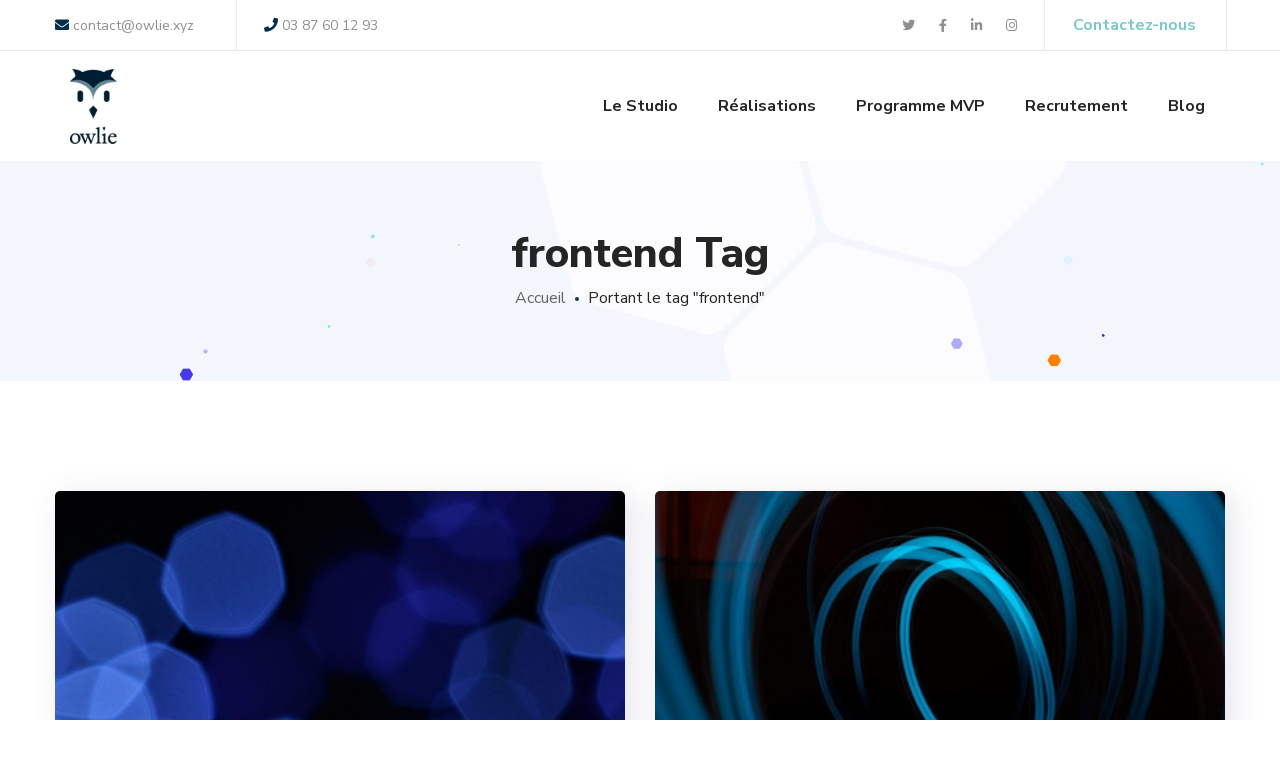

--- FILE ---
content_type: text/html; charset=UTF-8
request_url: https://owlie.xyz/tag/frontend
body_size: 15576
content:
<!DOCTYPE html>
<html lang="fr-FR">
<head>
    <meta http-equiv="Content-Type" content="text/html; charset=UTF-8">
    <meta name="viewport" content="width=device-width, initial-scale=1, maximum-scale=1">
    <meta http-equiv="X-UA-Compatible" content="IE=Edge">
    <link rel="pingback" href="https://owlie.xyz/xmlrpc.php">
                            <script>
                            /* You can add more configuration options to webfontloader by previously defining the WebFontConfig with your options */
                            if ( typeof WebFontConfig === "undefined" ) {
                                WebFontConfig = new Object();
                            }
                            /* WGL CUSTOM TYPOGRAPHY FIX */
                            WebFontConfig['google'] = {families: ['Nunito+Sans:400,800,700,600,']};
                            /* \ WGL CUSTOM TYPOGRAPHY FIX */

                            (function() {
                                var wf = document.createElement( 'script' );
                                wf.src = 'https://ajax.googleapis.com/ajax/libs/webfont/1.5.3/webfont.js';
                                wf.type = 'text/javascript';
                                wf.async = 'true';
                                var s = document.getElementsByTagName( 'script' )[0];
                                s.parentNode.insertBefore( wf, s );
                            })();
                        </script>
                        
	<!-- This site is optimized with the Yoast SEO plugin v17.4 - https://yoast.com/wordpress/plugins/seo/ -->
	<title>Archives des frontend - Owlie - Studio d’Innovation Digitale</title>
	<meta name="robots" content="index, follow, max-snippet:-1, max-image-preview:large, max-video-preview:-1" />
	<link rel="canonical" href="https://owlie.xyz/tag/frontend" />
	<meta property="og:locale" content="fr_FR" />
	<meta property="og:type" content="article" />
	<meta property="og:title" content="Archives des frontend - Owlie - Studio d’Innovation Digitale" />
	<meta property="og:url" content="https://owlie.xyz/tag/frontend" />
	<meta property="og:site_name" content="Owlie - Studio d’Innovation Digitale" />
	<meta property="og:image" content="https://owlie.xyz/wp-content/uploads/2019/03/logo-owlie-fb.jpg" />
	<meta property="og:image:width" content="1200" />
	<meta property="og:image:height" content="630" />
	<meta name="twitter:card" content="summary_large_image" />
	<meta name="twitter:site" content="@OwlieHQ" />
	<script type="application/ld+json" class="yoast-schema-graph">{"@context":"https://schema.org","@graph":[{"@type":"WebSite","@id":"https://owlie.xyz/#website","url":"https://owlie.xyz/","name":"Owlie - Studio d\u2019Innovation Digitale","description":"Smart Digital Factory, nous facilitons l\u2019innovation et le d\u00e9veloppement agile de solutions web &amp; mobile cr\u00e9atives, robustes et performantes.","potentialAction":[{"@type":"SearchAction","target":{"@type":"EntryPoint","urlTemplate":"https://owlie.xyz/?s={search_term_string}"},"query-input":"required name=search_term_string"}],"inLanguage":"fr-FR"},{"@type":"CollectionPage","@id":"https://owlie.xyz/tag/frontend#webpage","url":"https://owlie.xyz/tag/frontend","name":"Archives des frontend - Owlie - Studio d\u2019Innovation Digitale","isPartOf":{"@id":"https://owlie.xyz/#website"},"breadcrumb":{"@id":"https://owlie.xyz/tag/frontend#breadcrumb"},"inLanguage":"fr-FR","potentialAction":[{"@type":"ReadAction","target":["https://owlie.xyz/tag/frontend"]}]},{"@type":"BreadcrumbList","@id":"https://owlie.xyz/tag/frontend#breadcrumb","itemListElement":[{"@type":"ListItem","position":1,"name":"Accueil","item":"https://owlie.xyz/"},{"@type":"ListItem","position":2,"name":"frontend"}]}]}</script>
	<!-- / Yoast SEO plugin. -->


<link rel='dns-prefetch' href='//s.w.org' />
<link rel="alternate" type="application/rss+xml" title="Owlie - Studio d’Innovation Digitale &raquo; Flux" href="https://owlie.xyz/feed" />
<link rel="alternate" type="application/rss+xml" title="Owlie - Studio d’Innovation Digitale &raquo; Flux des commentaires" href="https://owlie.xyz/comments/feed" />
<link rel="alternate" type="application/rss+xml" title="Owlie - Studio d’Innovation Digitale &raquo; Flux de l’étiquette frontend" href="https://owlie.xyz/tag/frontend/feed" />
		<script type="text/javascript">
			window._wpemojiSettings = {"baseUrl":"https:\/\/s.w.org\/images\/core\/emoji\/13.0.1\/72x72\/","ext":".png","svgUrl":"https:\/\/s.w.org\/images\/core\/emoji\/13.0.1\/svg\/","svgExt":".svg","source":{"concatemoji":"https:\/\/owlie.xyz\/wp-includes\/js\/wp-emoji-release.min.js?ver=5.6.16"}};
			!function(e,a,t){var n,r,o,i=a.createElement("canvas"),p=i.getContext&&i.getContext("2d");function s(e,t){var a=String.fromCharCode;p.clearRect(0,0,i.width,i.height),p.fillText(a.apply(this,e),0,0);e=i.toDataURL();return p.clearRect(0,0,i.width,i.height),p.fillText(a.apply(this,t),0,0),e===i.toDataURL()}function c(e){var t=a.createElement("script");t.src=e,t.defer=t.type="text/javascript",a.getElementsByTagName("head")[0].appendChild(t)}for(o=Array("flag","emoji"),t.supports={everything:!0,everythingExceptFlag:!0},r=0;r<o.length;r++)t.supports[o[r]]=function(e){if(!p||!p.fillText)return!1;switch(p.textBaseline="top",p.font="600 32px Arial",e){case"flag":return s([127987,65039,8205,9895,65039],[127987,65039,8203,9895,65039])?!1:!s([55356,56826,55356,56819],[55356,56826,8203,55356,56819])&&!s([55356,57332,56128,56423,56128,56418,56128,56421,56128,56430,56128,56423,56128,56447],[55356,57332,8203,56128,56423,8203,56128,56418,8203,56128,56421,8203,56128,56430,8203,56128,56423,8203,56128,56447]);case"emoji":return!s([55357,56424,8205,55356,57212],[55357,56424,8203,55356,57212])}return!1}(o[r]),t.supports.everything=t.supports.everything&&t.supports[o[r]],"flag"!==o[r]&&(t.supports.everythingExceptFlag=t.supports.everythingExceptFlag&&t.supports[o[r]]);t.supports.everythingExceptFlag=t.supports.everythingExceptFlag&&!t.supports.flag,t.DOMReady=!1,t.readyCallback=function(){t.DOMReady=!0},t.supports.everything||(n=function(){t.readyCallback()},a.addEventListener?(a.addEventListener("DOMContentLoaded",n,!1),e.addEventListener("load",n,!1)):(e.attachEvent("onload",n),a.attachEvent("onreadystatechange",function(){"complete"===a.readyState&&t.readyCallback()})),(n=t.source||{}).concatemoji?c(n.concatemoji):n.wpemoji&&n.twemoji&&(c(n.twemoji),c(n.wpemoji)))}(window,document,window._wpemojiSettings);
		</script>
		<style type="text/css">
img.wp-smiley,
img.emoji {
	display: inline !important;
	border: none !important;
	box-shadow: none !important;
	height: 1em !important;
	width: 1em !important;
	margin: 0 .07em !important;
	vertical-align: -0.1em !important;
	background: none !important;
	padding: 0 !important;
}
</style>
	<link rel='stylesheet' id='wp-block-library-css'  href='https://owlie.xyz/wp-includes/css/dist/block-library/style.min.css?ver=5.6.16' type='text/css' media='all' />
<link rel='stylesheet' id='contact-form-7-css'  href='https://owlie.xyz/wp-content/plugins/contact-form-7/includes/css/styles.css?ver=5.4.2' type='text/css' media='all' />
<link rel='stylesheet' id='rs-plugin-settings-css'  href='https://owlie.xyz/wp-content/plugins/revslider/public/assets/css/settings.css?ver=5.4.8.2' type='text/css' media='all' />
<style id='rs-plugin-settings-inline-css' type='text/css'>
#rs-demo-id {}
</style>
<link rel='stylesheet' id='seofy-default-style-css'  href='https://owlie.xyz/wp-content/themes/seofynew/style.css?ver=5.6.16' type='text/css' media='all' />
<link rel='stylesheet' id='flaticon-css'  href='https://owlie.xyz/wp-content/themes/seofynew/fonts/flaticon/flaticon.css?ver=5.6.16' type='text/css' media='all' />
<link rel='stylesheet' id='vc_font_awesome_5_shims-css'  href='https://owlie.xyz/wp-content/plugins/js_composer/assets/lib/bower/font-awesome/css/v4-shims.min.css?ver=6.10.0' type='text/css' media='all' />
<link rel='stylesheet' id='vc_font_awesome_5-css'  href='https://owlie.xyz/wp-content/plugins/js_composer/assets/lib/bower/font-awesome/css/all.min.css?ver=6.10.0' type='text/css' media='all' />
<link rel='stylesheet' id='seofy-main-css'  href='https://owlie.xyz/wp-content/themes/seofynew/css/main.css?ver=5.6.16' type='text/css' media='all' />
<style id='seofy-main-inline-css' type='text/css'>
body {font-size: 16px;line-height: 1.875;font-weight: 400;color: #6e6e6e;}body,.author-info_name,.seofy_module_message_box .message_content .message_title,.seofy_module_videobox .title,.vc_row .vc_toggle .vc_toggle_title h4,.single_team_page .team-info_wrapper .team-info_item span,.wpb-js-composer .vc_row .vc_tta.vc_general .vc_tta-panel-title > a span,.wpb-js-composer .wgl-container .vc_row .vc_pie_chart .wpb_pie_chart_heading,.seofy_module_time_line_vertical .time_line-title{font-family: Nunito Sans;}select,ul.wgl-pagination li span,.blog-post.format-quote .blog-post_quote-author-pos,.seofy_module_testimonials .testimonials_quote,.recent-posts-widget .meta-wrapper a:hover,.tagcloud a,blockquote cite,#comments .comment-reply-link:hover,body input::placeholder,body textarea::placeholder,.share_post-container:hover > a,.vc_row .vc_toggle .vc_toggle_icon{color: #6e6e6e;}.seofy_module_carousel .slick-prev:after,.seofy_module_carousel .slick-next:after{border-color: #6e6e6e;}.seofy_module_title .external_link .button-read-more {line-height: 1.875;}h1,h2,h3,h4,h5,h6,h1 span,h2 span,h3 span,h4 span,h5 span,h6 span,h1 a,h2 a,h3 a,h4 a,h5 a,h6 a,.page-header .page-header_title,.button-read-more,.blog-post_cats,.cats_post,.column1 .item_title a,.seofy_twitter .twitt_title,.tagcloud-wrapper .title_tags,.strip_template .strip-item a span,.single_team_page .team-single_speaches-info .speech-info_desc span,.shortcode_tab_item_title,.index_number,.primary-nav.footer-menu .menu-item a{font-family: Nunito Sans;font-weight: 800;}#main ol > li:before,blockquote,body .widget_rss ul li .rss-date,body .widget .widget-title,label,legend,.author-info_content .author-info_name,.blog-post.format-quote .blog-post_quote-author,.blog-post_link>.link_post,.blog-post_quote-text,.blog-post_views-wrap .counts,.blog-post_meta-date .date_post span,.countdown-section .countdown-amount,.custom-header-font,.comments-title .number-comments,.dropcap,.seofy_module_counter .counter_value_wrap,.seofy_module_counter .counter_value_hide,.seofy_module_double_headings,.seofy_module_infobox .infobox_icon_container .infobox_icon_number,.seofy_module_pricing_plan .pricing_price_wrap,.isotope-filter a .number_filter,.mashsb-count .counts,.mashsb-box .mashsb-buttons a .text,.prev-link,.next-link,.vc_row .vc_tta.vc_general.vc_tta-style-accordion_bordered .vc_tta-panel-title>a span,.wgl_timetabs .timetabs_headings .wgl_tab .tab_title,.widget.seofy_widget.seofy_banner-widget .banner-widget_text,.widget.seofy_widget.seofy_banner-widget .banner-widget_text_bg,.blog-post_meta-categories a,.blog-post_meta-categories span,.blog-post_meta-date .date_post,.seofy_module_counter .counter_title,.seofy_module_progress_bar .progress_label,.seofy_module_progress_bar .progress_value,.seofy_module_progress_bar .progress_units,.isotope-filter a,.heading_subtitle,.info_prev-link_wrapper a,.info_next-link_wrapper a,.widget.widget_wgl_posts .recent-posts-widget li > .recent-posts-content .post_title,.page-header_breadcrumbs .breadcrumbs,.single_meta .single_info-share_social-wpapper > span.share_title,.single_team_page .team-single_speaches-info .speech-info_day,.single_team_page .team-info_wrapper .team-info_item,.wgl_portfolio_item-meta .post_cats,.single_team_page .team-info_wrapper .team-info_item,.portfolio_info_item-info_desc h5,.single_info-share_social-wpapper > span{font-family: Nunito Sans;}.banner_404,.wgl_portfolio_single-item .tagcloud .tagcloud_desc,.wgl_timetabs .timetabs_data .timetabs_item .item_time,.wgl_timetabs .timetabs_data .timetabs_item .content-wrapper .item_title,.wpb-js-composer .wgl-container .vc_row .vc_pie_chart .vc_pie_chart_value{font-family: Nunito Sans;color: #252525;}#comments .comment-reply-link,ul.wgl-pagination li a,body .footer select option,body .widget .widget-title,blockquote,h1,h2,h3,h4,h5,h6,h1 span,h2 span,h3 span,h4 span,h5 span,h6 span,h1 a,h2 a,h3 a,h4 a,h5 a,h6 a,h3#reply-title a,ul.wgl-pagination li span.current,ul.wgl-pagination li a:hover,.seofy_module_carousel .slick-prev:after,.seofy_module_carousel .slick-next:after,.prev-link-info_wrapper,.next-link-info_wrapper,.author-info_wrapper .title_soc_share,.author-widget_title,.blog-post_quote-author,.header_search.search_standard .header_search-field .search-form:after,.calendar_wrap tbody,.comment_author_says,.comment_author_says a,.single_meta .blog-post_share-wrap > span.share_title,.seofy_module_counter .counter_title,.single_meta .single_info-share_social-wpapper > span.share_title,.seofy_module_double_headings .heading_title,.seofy_module_testimonials .testimonials_item .testimonials_content_wrap .testimonials_name,.seofy_module_progress_bar .progress_label,.seofy_module_progress_bar .progress_value,.seofy_module_progress_bar .progress_units,.seofy_module_pricing_plan .pricing_plan_wrap .pricing_content > ul > li > b,.seofy_module_pricing_plan .pricing_plan_wrap .pricing_price_wrap,.tagcloud-wrapper .title_tags,.item_title a,.single_info-share_social-wpapper > span,.wgl_module_title.item_title .carousel_arrows a span:after,.wgl_module_team.info_under_image .team-department,.widget_search .search-form:after,.widget.widget_archive ul li:before,.widget.widget_recent_entries ul li:before,.widget.widget_meta ul li:before,.widget.widget_categories ul li:before,.widget.widget_wgl_posts .recent-posts-widget .post_title a,.widget.widget_archive ul li,.widget.widget_pages ul li,.widget.widget_meta ul li,.widget.widget_recent_comments ul li,.widget.widget_recent_entries ul li,.widget.widget_nav_menu ul li,.widget.widget_categories ul li,.wpb-js-composer .vc_row .vc_general.vc_tta-tabs .vc_tta-tabs-list .vc_tta-tab > a,.wpb-js-composer .wgl-container .vc_chart.vc_round-chart[data-vc-legend="1"] .vc_chart-legend li,.wpb-js-composer .wgl-container .vc_row .vc_general.vc_tta.vc_tta-accordion .vc_tta-panels-container .vc_tta-panel .vc_tta-panel-heading .vc_tta-panel-title,.wpb-js-composer .wgl-container .vc_row .vc_general.vc_tta.vc_tta-accordion .vc_tta-panels-container .vc_tta-panel.vc_active .vc_tta-panel-heading .vc_tta-panel-title > a .vc_tta-controls-icon,.wpb-js-composer .wgl-container .vc_row .vc_toggle.vc_toggle_active .vc_toggle_title .vc_toggle_icon,.wgl_timetabs .timetabs_headings .wgl_tab.active .tab_title,.wgl_timetabs .timetabs_headings .wgl_tab:hover .tab_title,.isotope-filter.filter_def a .number_filter,.inside_image .wgl_portfolio_item-title .title,.isotope-filter a:not(.active):not(:hover),ul.wp-block-archives.wp-block-archives-list li,ul.wp-block-latest-posts li,ul.wp-block-categories.wp-block-categories-list li{color: #252525;}input::-webkit-input-placeholder,textarea::-webkit-input-placeholder,input:-moz-placeholder,textarea:-moz-placeholder,input::-moz-placeholder,textarea::-moz-placeholder,input:-ms-input-placeholder,textarea:-ms-input-placeholder{color: #252525;}.seofy_module_title .carousel_arrows a span {background: #252525;}.seofy_module_infobox.infobox_alignment_left.title_divider .infobox_title:before,.seofy_module_infobox.infobox_alignment_right.title_divider .infobox_title:before{background-color: #252525;} .blog-post_cats span a:hover,.cats_post span a:hover,.cats_post a:hover{background-color: #252525 !important;}.seofy_module_title .carousel_arrows a span:before {border-color: #252525;}.wgl-theme-header .wgl-sticky-header .header_search{height: 100px !important;}#scroll_up {background-color: #c10e0e;color: #ffffff;}.wgl-sticky-header .wgl-header-row .primary-nav .lavalamp-object{background-color: #404040;}.primary-nav>div>ul,.primary-nav>ul,.primary-nav ul li.mega-menu-links > ul > li{font-family: Nunito Sans;font-weight: 700;line-height: 30px;font-size: 16px;}.primary-nav ul li ul,.wpml-ls,.primary-nav ul li div.mega-menu-container{font-family: Nunito Sans;font-weight: 600;line-height: 30px;font-size: 16px;}.wgl-theme-header .header_search-field,.primary-nav ul li ul,.primary-nav ul li div.mega-menu-container,.wgl-theme-header .woo_mini_cart,.wpml-ls-legacy-dropdown .wpml-ls-current-language .wpml-ls-sub-menu{background-color: rgba(255,255,255,1);color: #232323;}.wgl-header-row-section_top .primary-nav .lavalamp-object{background-color: rgba(143,143,143,1);}.wgl-header-row-section_middle .primary-nav .lavalamp-object{background-color: rgba(37,37,37,1);}.wgl-header-row-section_bottom .primary-nav .lavalamp-object{background-color: rgba(254,254,254,0.5);}.mobile_nav_wrapper,.wgl-menu_outer,.mobile_nav_wrapper .primary-nav ul li ul.sub-menu,.mobile_nav_wrapper .primary-nav ul li.mega-menu-links > ul.mega-menu > li > ul > li ul,.mobile_nav_wrapper .primary-nav ul li.mega-menu-links > ul.mega-menu > li > ul{background-color: rgba(255,255,255,1);color: #12384e;}button,a:hover .wgl-icon,button:focus,button:active,h3#reply-title a:hover,input[type='submit']:focus,input[type='submit']:active,input[type="submit"]:hover,.author-info_social-wrapper,.button-read-more,.button-read-more:hover,.blog-post_title i,.blog-post_link>.link_post:hover,.blog-post.format-standard.link .blog-post_title:before,.blog-post_cats span,.blog-post_title a:hover,.blog-posts .meta-wrapper a:hover,.share_link span.fa:hover,.share_post span.fa:hover,.calendar_wrap thead,.copyright a:hover,.comment_author_says a:hover,.dropcap,.meta-wrapper > span.author_post a,.blog-post_wrapper .share_post-container:hover > a,.seofy_submit_wrapper:hover > i,.seofy_custom_button i,.seofy_custom_text a,.seofy_module_button a:hover,.seofy_module_carousel .slick-prev:hover:after,.seofy_module_carousel .slick-next:hover:after,.seofy_module_counter .counter_icon,.seofy_module_counter .counter_value_wrap,.seofy_module_counter .counter_value_wrap .counter_value_suffix,.seofy_module_demo_item .di_title-wrap .di_subtitle,.seofy_module_demo_item .di_title_wrap a:hover .di_title,.seofy_module_double_headings .heading_subtitle,.seofy_module_social .soc_icon:hover,.seofy_module_testimonials .testimonials_quote:before,.seofy_module_infobox .infobox_icon,.seofy_twitter a,.header_search .header_search-button > i:hover,.header_search-field .search-form:after,.next-link_wrapper .image_next.no_image:before,.next-link_wrapper .image_next:after,.prev-link_wrapper .image_prev:after,.prev-link_wrapper .image_prev.no_image:before,.single_team_page .team-info_wrapper .team-department span,.single_team_page .team-single_speaches-info .speech-info_desc span,.header_search .header_search-button > i:hover,.load_more_item:hover,.load_more_works:hover,.mc_form_inside #mc_signup_submit:hover,.meta-wrapper a:hover,.primary-nav ul li ul .menu-item.current-menu-item > a,.primary-nav ul ul li.menu-item.current-menu-ancestor > a,.primary-nav ul ul li.menu-item.current-menu-item > a,.primary-nav ul li ul .menu-item:hover > a,.primary-nav ul li ul .menu-item.back:hover > a,.primary-nav ul li ul .menu-item.back:hover:before,.vc_wp_custommenu .menu .menu-item.current-menu-item > a,.single_team_page .team-info_wrapper .team-info_item a:hover,.single-member-page .member-icon:hover,.single-member-page .team-link:hover,.single_team_page .team-single_speaches-info .speech-info_day,.team-icons .member-icon:hover,.under_image .wgl_portfolio_item-meta .post_cats,.vc_wp_custommenu .menu .menu-item.current-menu-ancestor > a,.wgl_timetabs .timetabs_headings .wgl_tab.active .tab_subtitle,.wgl_timetabs .timetabs_headings .wgl_tab:hover .tab_subtitle,.wgl_portfolio_category-wrapper a:hover,.wgl-theme-header .wrapper .seofy_module_button a:hover,.wgl_module_team .team-item_info .team-item_titles .team-title:hover,.wgl-icon:hover,.wgl-theme-color,.wpb-js-composer .wgl-container .vc_row .vc_general.vc_tta.vc_tta-accordion .vc_tta-panels-container .vc_tta-panel .vc_tta-panel-heading .vc_tta-panel-title:hover,.wpb-js-composer .wgl-container .vc_row .vc_general.vc_tta.vc_tta-accordion .vc_tta-panels-container .vc_tta-panel .vc_tta-panel-heading .vc_tta-panel-title.vc_tta-controls-icon-position-right .vc_tta-controls-icon,.wpb-js-composer .wgl-container .vc_row .vc_general.vc_tta.vc_tta-accordion .vc_tta-panels-container .vc_tta-panel.vc_active .vc_tta-panel-heading .vc_tta-panel-title > a span,.wpb-js-composer .wgl-container .vc_row .vc_toggle .vc_toggle_title:hover,.wpb-js-composer .wgl-container .vc_row .vc_toggle .vc_toggle_title:hover h4,.wpb-js-composer .wgl-container .vc_row .vc_toggle .vc_toggle_title .vc_toggle_icon,.wpb-js-composer .wgl-container .vc_row .vc_toggle.vc_toggle_active .vc_toggle_title h4,.wpb-js-composer .vc_row .vc_tta.vc_general .vc_active .vc_tta-panel-title > a:before,.wpml-ls a:hover,.wpml-ls-legacy-dropdown .wpml-ls-current-language:hover > a,.wpml-ls-legacy-dropdown .wpml-ls-current-language a:hover,.header_search .header_search-button > i:hover,.meta-wrapper span:after,.meta-wrapper > span:before,.wgl_portfolio_item-meta .post_cats a:hover,.under_image .wgl_portfolio_item-title .title:hover,.seofy_module_services_3 .services_icon_wrapper .services_icon,.seofy_module_circuit_services .services_subtitle,.seofy_module_services_4 .services_icon,.seofy_module_services_4:hover .services_number,ul.wp-block-archives.wp-block-archives-list li a:hover,ul.wp-block-latest-posts li a:hover,ul.wp-block-categories.wp-block-categories-list li a:hover{color: #7ac9c9;}.hover_links a:hover,header .header-link:hover{color: #7ac9c9 !important;}body .widget_nav_menu .current-menu-ancestor > a,body .widget_nav_menu .current-menu-item > a,body .widget_recent_entriesul li .post-date,body .widget_rss ul li .rss-date,.seofy_banner-widget .banner-widget_button:hover,.recent-posts-widget .meta-wrapper a,.widget.widget_archive ul li a:hover,.widget.widget_archive ul li a:hover,.widget.widget_categories ul li a:hover,.widget.widget_categories ul li a:hover,.widget.widget_recent_comments ul li a,.widget.widget_recent_comments ul li a,.widget.widget_recent_entries ul li:before,.widget.widget_recent_entries ul li:before,.widget.widget_pages ul li a:hover,.widget.widget_pages ul li a:hover,.widget.widget_meta ul li a:hover,.widget.widget_meta ul li a:hover,.widget.seofy_widget.seofy_banner-widget .banner-widget_button:hover,.widget.seofy_widget.seofy_banner-widget .banner-widget_button:hover,.widget.widget_recent_comments ul li a:hover,.widget.widget_recent_comments ul li a:hover,.widget.widget_recent_entries ul li a:hover,.widget.widget_recent_entries ul li a:hover,.widget.widget_nav_menu ul li a:hover,.widget.widget_nav_menu ul li a:hover,.widget.widget_wgl_posts .recent-posts-widget li > .recent-posts-content .post_title a:hover,.widget.widget_wgl_posts .recent-posts-widget li > .recent-posts-content .post_title a:hover,.recent-posts-widget .meta-wrapper a{color: #7ac9c9;}.primary-nav ul li ul li:hover > a > span:before,.wpml-ls-legacy-dropdown .wpml-ls-sub-menu .wpml-ls-item a span:before,.primary-nav ul li ul li > a > span:before,.single_team_page .team-title:before,.isotope-filter a.active,.isotope-filter a:hover,.wgl-container ul.seofy_plus li:after,.wgl-container ul.seofy_plus li:before,.wgl-container ul.seofy_dash li:before,.seofy_module_double_headings .heading_title .heading_divider,.seofy_module_double_headings .heading_title .heading_divider:before,.seofy_module_double_headings .heading_title .heading_divider:after,ul.wp-block-archives.wp-block-archives-list li a:before,.wgl_portfolio_item-wrapper .swipebox:not(.title_sw):before,.wgl_portfolio_item-wrapper .swipebox:not(.title_sw):after{background: #7ac9c9;}::selection,#comments .comment-reply-link:hover,#comments > h3:after,#sb_instagram .sbi_photo:before,#main ul.seofy_plus li:before,aside > .widget + .widget:before,button:hover,body .widget .widget-title .widget-title_dots,body .widget .widget-title .widget-title_dots:before,body .widget .widget-title .widget-title_dots:after,input[type="submit"],mark,span.highlighter,.button-read-more:after,.blog-post_cats span a,.calendar_wrap caption,.comment-reply-title:after,.seofy_divider .seofy_divider_line .seofy_divider_custom .divider_line,.seofy_module_cats .cats_item-count,.seofy_module_double_headings .heading_subtitle:after,.seofy_module_double_headings .heading_subtitle:before,.seofy_module_progress_bar .progress_bar,.seofy_module_progress_bar .progress_label_wrap:before,.seofy_module_infobox.type_tile:hover:before,.seofy_module_social.with_bg .soc_icon,.seofy_module_pricing_plan .pricing_plan_wrap.highlighted .pricing_header,.seofy_module_title:after,.seofy_module_title .carousel_arrows a:hover span,.seofy_module_videobox .videobox_link,.load_more_works,.mc_form_inside #mc_signup_submit,.vc_wp_custommenu .menu .menu-item a:before,.primary-nav > ul > li > a > span:after,.primary-nav ul li ul li > a span:before,.primary-nav ul li ul li > a:before,.primary-nav > ul:not(.lavalamp) > li.current-menu-item > a > span:after,.primary-nav > ul:not(.lavalamp) > li.current-menu-ancestor > a> span:after,.primary-nav ul li.mega-menu.mega-cat div.mega-menu-container ul.mega-menu.cats-horizontal > li.is-active > a,.primary-nav ul li.mega-menu-links > ul > li > a:before,.primary-nav ul li.menu-item.current-menu-ancestor > a > span:after,.primary-nav ul li.menu-item.current-menu-item > a > span:after,.wpml-ls-legacy-dropdown .wpml-ls-sub-menu .wpml-ls-item a:before,.wgl_module_title.item_title .carousel_arrows a:hover,.wgl_timetabs .timetabs_headings .wgl_tab.active:after,.seofy_banner-widget .banner-widget_button,.widget .calendar_wrap table td#today:before,.widget .calendar_wrap table td#today:before,.widget .calendar_wrap tbody td > a:before,.widget .counter_posts,.widget.widget_pages ul li a:before,.widget.widget_nav_menu ul li a:before,.widget_nav_menu .menu .menu-item:before,.widget_postshero .recent-posts-widget .post_cat a,.widget_categories ul li > a:before,.widget_meta ul li > a:before,.widget_archive ul li > a:before,.tagcloud a:hover{background-color: #7ac9c9;}.seofy_module_button a{border-color: #7ac9c9;background: #7ac9c9;}.blog-post_meta-date,.blog-post_cats span a,.seofy_404_button.seofy_module_button a,.seofy_module_carousel.navigation_offset_element .slick-prev:hover,.seofy_module_carousel.navigation_offset_element .slick-next:hover,.cats_post a,.load_more_item,.next-link:hover,.prev-link:hover{border-color: #7ac9c9;background: #7ac9c9;}#comments .comment-reply-link,.banner-widget_button,.seofy_module_button a:hover,.seofy_module_carousel.pagination_circle_border .slick-dots li button,.seofy_module_cats .seofy_module_carousel .slick-next:hover,.seofy_module_cats .seofy_module_carousel .slick-prev:hover,.seofy_module_title .carousel_arrows a:hover span:before,.load_more_item:hover,.load_more_works{border-color: #7ac9c9;}.single_team_page .team-info_wrapper .team-info_svg svg,.single_team_page .team-single_wrapper:hover .team-info_wrapper .team-info_svg svg,.wgl_module_team.horiz_type .team-item_content:hover .team-info_svg svg{fill: #7ac9c9;}.wgl-theme-header .header_search .header_search-field:after{border-bottom-color: rgba(122,201,201,0.9);}.theme_color_shadow{box-shadow: 0px 11px 38px 0px rgba(122,201,201,0.45);}a,blockquote:before,.dropcap,#main ul li:before,body ol > li:before,.blog-post_link:before,.blog-post_meta-categories span,.blog-post_quote-text:before,.wgl_portfolio_item-meta a,.wgl_portfolio_item-meta span,.seofy_module_demo_item .di_label{color: #12384e;}#main ul li:before,.meta-wrapper span:after,.prev-link_wrapper .image_prev .no_image_post,.next-link_wrapper .image_next .no_image_post,.next-link_wrapper .image_next:after,.prev-link_wrapper .image_prev:after,.wgl-pagination .page .current,.wgl-pagination .page a:hover,.page-header_breadcrumbs .divider,.slick-dots li button,ul.wp-block-categories.wp-block-categories-list li .post_count{background: #12384e;}body .widget_categories ul li .post_count,body .widget_product_categories ul li .post_count,body .widget_meta ul li .post_count,body .widget_archive ul li .post_count{background: #12384e;}.blog-post_meta-categories a{background: #12384e;border-color: #12384e;}.footer_top-area .widget.widget_archive ul li > a:hover,.footer_top-area .widget.widget_archive ul li > a:hover,.footer_top-area .widget.widget_categories ul li > a:hover,.footer_top-area .widget.widget_categories ul li > a:hover,.footer_top-area .widget.widget_pages ul li > a:hover,.footer_top-area .widget.widget_pages ul li > a:hover,.footer_top-area .widget.widget_meta ul li > a:hover,.footer_top-area .widget.widget_meta ul li > a:hover,.footer_top-area .widget.widget_recent_comments ul li > a:hover,.footer_top-area .widget.widget_recent_comments ul li > a:hover,.footer_top-area .widget.widget_recent_entries ul li > a:hover,.footer_top-area .widget.widget_recent_entries ul li > a:hover,.footer_top-area .widget.widget_nav_menu ul li > a:hover,.footer_top-area .widget.widget_nav_menu ul li > a:hover,.footer_top-area .widget.widget_wgl_posts .recent-posts-widget li > .recent-posts-content .post_title a:hover,.footer_top-area .widget.widget_wgl_posts .recent-posts-widget li > .recent-posts-content .post_title a:hover{color: #7ac9c9;}.footer ul li:before,.footer ul li:before,.footer_top-area a:hover,.footer_top-area a:hover{color: #7ac9c9;}.footer_top-area .widget-title,.footer_top-area .widget-title .rsswidget,.footer_top-area .widget.widget_pages ul li a,.footer_top-area .widget.widget_nav_menu ul li a,.footer_top-area .widget.widget_wgl_posts .recent-posts-widget li > .recent-posts-content .post_title a,.footer_top-area .widget.widget_archive ul li > a,.footer_top-area .widget.widget_categories ul li > a,.footer_top-area .widget.widget_pages ul li > a,.footer_top-area .widget.widget_meta ul li > a,.footer_top-area .widget.widget_recent_comments ul li > a,.footer_top-area .widget.widget_recent_entries ul li > a,.footer_top-area .widget.widget_archive ul li:before,.footer_top-area .widget.widget_meta ul li:before,.footer_top-area .widget.widget_categories ul li:before,.footer_top-area strong,.footer_top-area h1,.footer_top-area h2,.footer_top-area h3,.footer_top-area h4,.footer_top-area h5,.footer_top-area h6{color: #ffffff;}.footer_top-area{color: #ffffff;}.footer_top-area .widget.widget_archive ul li:after,.footer_top-area .widget.widget_pages ul li:after,.footer_top-area .widget.widget_meta ul li:after,.footer_top-area .widget.widget_recent_comments ul li:after,.footer_top-area .widget.widget_recent_entries ul li:after,.footer_top-area .widget.widget_nav_menu ul li:after,.footer_top-area .widget.widget_categories ul li:after{background-color: #ffffff;}.footer .copyright{color: #888888;}body {background:#ffffff;}ol.commentlist:after {background:#ffffff;}h1,h1 a,h1 span {font-family:Nunito Sans;font-weight:800;font-size:42px;line-height:36px;}h2,h2 a,h2 span {font-family:Nunito Sans;font-weight:800;font-size:36px;line-height:36px;}h3,h3 a,h3 span {font-family:Nunito Sans;font-weight:800;font-size:30px;line-height:36px;}h4,h4 a,h4 span {font-family:Nunito Sans;font-weight:800;font-size:24px;line-height:36px;}h5,h5 a,h5 span {font-family:Nunito Sans;font-weight:700;font-size:20px;line-height:36px;}h6,h6 a,h6 span {font-family:Nunito Sans;font-weight:700;font-size:18px;line-height:36px;}@media only screen and (max-width: 1200px){.wgl-theme-header{background-color: rgba(255,255,255,1) !important;color: #12384e !important;}.hamburger-inner,.hamburger-inner:before,.hamburger-inner:after{background-color:#12384e;}}@media only screen and (max-width: 1200px){.wgl-theme-header .wgl-mobile-header {display: block;}.wgl-site-header {display:none;}.wgl-theme-header .mobile-hamburger-toggle {display: inline-block;}.wgl-theme-header .primary-nav {display:none;}header.wgl-theme-header .mobile_nav_wrapper .primary-nav {display:block;}.wgl-theme-header .wgl-sticky-header {display: none;}.wgl-theme-header.header_overlap {position: relative;z-index: 2;}body.mobile_switch_on .wgl-menu_outer {height: calc(100vh - 100px);}.mobile_nav_wrapper .primary-nav{min-height: calc(100vh - 100px - 30px);}}.vc_custom_1542704069755{padding-bottom: 20px !important;} .example,.woocommerce .widget_price_filter .ui-slider .ui-slider-range {background: #7ac9c9;background: -moz-linear-gradient(-30deg,#7ac9c9 0%,#7ac9c9 100%);background: -webkit-gradient(left top,right bottom,color-stop(0%,#7ac9c9),color-stop(100%,#7ac9c9));background: -webkit-linear-gradient(-30deg,#7ac9c9 0%,#7ac9c9 100%);background: -o-linear-gradient(-30deg,#7ac9c9 0%,#7ac9c9 100%);background: -ms-linear-gradient(-30deg,#7ac9c9 0%,#7ac9c9 100%);background: linear-gradient(120deg,#7ac9c9 0%,#7ac9c9 100%);}.theme-gradient #scroll_up,.theme-gradient button,.theme-gradient .widget.seofy_widget.seofy_banner-widget .banner-widget_button,.theme-gradient .load_more_item,.theme-gradient input[type="submit"],.theme-gradient .rev_slider .rev-btn.gradient-button,.theme-gradient .seofy_module_demo_item .di_button a,.page_404_wrapper .seofy_404_button.wgl_button .wgl_button_link {background: -webkit-linear-gradient(left,#7ac9c9 0%,#7ac9c9 50%,#7ac9c9 100%);background-size: 300%,1px;background-position: 0%;}.theme-gradient ul.wgl-products li a.add_to_cart_button,.theme-gradient ul.wgl-products li a.button,.theme-gradient div.product form.cart .button,.theme-gradient .widget_shopping_cart .buttons a,.theme-gradient ul.wgl-products li .added_to_cart.wc-forward,.theme-gradient #payment #place_order,.theme-gradient #payment #place_order:hover,.theme-gradient #add_payment_method .wc-proceed-to-checkout a.checkout-button,.theme-gradient table.shop_table.cart input.button,.theme-gradient .checkout_coupon button.button,.theme-gradient #review_form #respond .form-submit input,.theme-gradient #review_form #respond .form-submit input:hover,.theme-gradient .cart .button,.theme-gradient button.button:hover,.theme-gradient .cart_totals .wc-proceed-to-checkout a.checkout-button:hover,.theme-gradient .cart .button:hover,.theme-gradient .cart-collaterals .button,.theme-gradient .cart-collaterals .button:hover,.theme-gradient table.shop_table.cart input.button:hover,.theme-gradient .woocommerce-message a.button,.theme-gradient .woocommerce-message a.button:hover,.theme-gradient .wgl-theme-header .woo_mini_cart .woocommerce-mini-cart__buttons a.button.wc-forward:not(.checkout),.theme-gradient .wgl-theme-header .woo_mini_cart .woocommerce-mini-cart__buttons a.button.wc-forward:not(.checkout):hover,.theme-gradient .wc-proceed-to-checkout a.checkout-button{background: -webkit-linear-gradient(left,#7ac9c9 0%,#7ac9c9 50%,#7ac9c9 100%);background-size: 300%,1px;background-position: 0%;}.example {color: #7ac9c9;-webkit-text-fill-color: transparent;-webkit-background-clip: text;background-image: -webkit-linear-gradient(0deg,#7ac9c9 0%,#7ac9c9 100%);background-image: -moz-linear-gradient(0deg,#7ac9c9 0%,#7ac9c9 100%);}.author-widget_social a,.woocommerce .widget_price_filter .ui-slider .ui-slider-range,.woocommerce div.product .woocommerce-tabs ul.tabs li.active a:before,.wgl_module_team .team-info_icons .team-icon{background: #12384e;background: -moz-linear-gradient(-30deg,#12384e 0%,#12384e 100%);background: -webkit-gradient(left top,right bottom,color-stop(0%,#12384e),color-stop(100%,#12384e));background: -webkit-linear-gradient(-30deg,#12384e 0%,#12384e 100%);background: -o-linear-gradient(-30deg,#12384e 0%,#12384e 100%);background: -ms-linear-gradient(-30deg,#12384e 0%,#12384e 100%);background: linear-gradient(120deg,#12384e 0%,#12384e 100%);}.theme-gradient .example,.single_team_page .team-info_icons a,#main ul.seofy_check_gradient li:before {background: -webkit-linear-gradient(left,#12384e 0%,#12384e 50%,#12384e 100%);background-size: 300%,1px;background-position: 0%;}.theme-gradient.woocommerce .widget_shopping_cart .buttons a.checkout,.theme-gradient .wgl-theme-header .woo_mini_cart .woocommerce-mini-cart__buttons a.checkout{background: -webkit-linear-gradient(left,#12384e 0%,#12384e 50%,#12384e 100%);background-size: 300%,1px;background-position: 0%;}.wpb-js-composer .wgl-container .vc_row .vc_general.vc_tta.vc_tta-tabs .vc_tta-tabs-container .vc_tta-tabs-list .vc_tta-tab a:before,.wpb-js-composer .wgl-container .vc_row .vc_general.vc_tta.vc_tta-tabs .vc_tta-panels-container .vc_tta-panels .vc_tta-panel.vc_active .vc_tta-panel-heading .vc_tta-panel-title a:before {background: #12384e;background: -moz-linear-gradient(-30deg,#12384e 0%,#12384e 100%);background: -webkit-gradient(left top,right bottom,color-stop(0%,#12384e),color-stop(100%,#12384e));background: -webkit-linear-gradient(-30deg,#12384e 0%,#12384e 100%);background: -o-linear-gradient(-30deg,#12384e 0%,#12384e 100%);background: -ms-linear-gradient(-30deg,#12384e 0%,#12384e 100%);background: linear-gradient(120deg,#12384e 0%,#12384e 100%);}.seofy_module_testimonials.type_author_top_inline .testimonials_meta_wrap:after {color: #12384e;-webkit-text-fill-color: transparent;-webkit-background-clip: text;background-image: -webkit-linear-gradient(0deg,#12384e 0%,#12384e 100%);background-image: -moz-linear-gradient(0deg,#12384e 0%,#12384e 100%);}
</style>
<link rel='stylesheet' id='meks-author-widget-css'  href='https://owlie.xyz/wp-content/plugins/meks-smart-author-widget/css/style.css?ver=1.1.5' type='text/css' media='all' />
<script type='text/javascript' src='https://owlie.xyz/wp-includes/js/jquery/jquery.min.js?ver=3.5.1' id='jquery-core-js'></script>
<script type='text/javascript' src='https://owlie.xyz/wp-includes/js/jquery/jquery-migrate.min.js?ver=3.3.2' id='jquery-migrate-js'></script>
<script type='text/javascript' src='https://owlie.xyz/wp-content/plugins/revslider/public/assets/js/jquery.themepunch.tools.min.js?ver=5.4.8.2' id='tp-tools-js'></script>
<script type='text/javascript' src='https://owlie.xyz/wp-content/plugins/revslider/public/assets/js/jquery.themepunch.revolution.min.js?ver=5.4.8.2' id='revmin-js'></script>
<link rel="https://api.w.org/" href="https://owlie.xyz/wp-json/" /><link rel="alternate" type="application/json" href="https://owlie.xyz/wp-json/wp/v2/tags/100" /><link rel="EditURI" type="application/rsd+xml" title="RSD" href="https://owlie.xyz/xmlrpc.php?rsd" />
<link rel="wlwmanifest" type="application/wlwmanifest+xml" href="https://owlie.xyz/wp-includes/wlwmanifest.xml" /> 
<meta name="generator" content="WordPress 5.6.16" />

		<!-- GA Google Analytics @ https://m0n.co/ga -->
		<script>
			(function(i,s,o,g,r,a,m){i['GoogleAnalyticsObject']=r;i[r]=i[r]||function(){
			(i[r].q=i[r].q||[]).push(arguments)},i[r].l=1*new Date();a=s.createElement(o),
			m=s.getElementsByTagName(o)[0];a.async=1;a.src=g;m.parentNode.insertBefore(a,m)
			})(window,document,'script','https://www.google-analytics.com/analytics.js','ga');
			ga('create', 'UA-106128083-1', 'auto');
			ga('send', 'pageview');
		</script>

	<meta name="generator" content="Powered by WPBakery Page Builder - drag and drop page builder for WordPress."/>
<meta name="generator" content="Powered by Slider Revolution 5.4.8.2 - responsive, Mobile-Friendly Slider Plugin for WordPress with comfortable drag and drop interface." />
<link rel="icon" href="https://owlie.xyz/wp-content/uploads/2019/02/cropped-img_toolbar-1-32x32.png" sizes="32x32" />
<link rel="icon" href="https://owlie.xyz/wp-content/uploads/2019/02/cropped-img_toolbar-1-192x192.png" sizes="192x192" />
<link rel="apple-touch-icon" href="https://owlie.xyz/wp-content/uploads/2019/02/cropped-img_toolbar-1-180x180.png" />
<meta name="msapplication-TileImage" content="https://owlie.xyz/wp-content/uploads/2019/02/cropped-img_toolbar-1-270x270.png" />
<script type="text/javascript">function setREVStartSize(e){									
						try{ e.c=jQuery(e.c);var i=jQuery(window).width(),t=9999,r=0,n=0,l=0,f=0,s=0,h=0;
							if(e.responsiveLevels&&(jQuery.each(e.responsiveLevels,function(e,f){f>i&&(t=r=f,l=e),i>f&&f>r&&(r=f,n=e)}),t>r&&(l=n)),f=e.gridheight[l]||e.gridheight[0]||e.gridheight,s=e.gridwidth[l]||e.gridwidth[0]||e.gridwidth,h=i/s,h=h>1?1:h,f=Math.round(h*f),"fullscreen"==e.sliderLayout){var u=(e.c.width(),jQuery(window).height());if(void 0!=e.fullScreenOffsetContainer){var c=e.fullScreenOffsetContainer.split(",");if (c) jQuery.each(c,function(e,i){u=jQuery(i).length>0?u-jQuery(i).outerHeight(!0):u}),e.fullScreenOffset.split("%").length>1&&void 0!=e.fullScreenOffset&&e.fullScreenOffset.length>0?u-=jQuery(window).height()*parseInt(e.fullScreenOffset,0)/100:void 0!=e.fullScreenOffset&&e.fullScreenOffset.length>0&&(u-=parseInt(e.fullScreenOffset,0))}f=u}else void 0!=e.minHeight&&f<e.minHeight&&(f=e.minHeight);e.c.closest(".rev_slider_wrapper").css({height:f})					
						}catch(d){console.log("Failure at Presize of Slider:"+d)}						
					};</script>
		<style type="text/css" id="wp-custom-css">
			.row-footer a, .row-footer a:visited, .row-footer a:hover {
	color: white;
	text-decoration:underline;
}

.single_portfolio .seofy-post-navigation {
	margin-top: 30px;
	margin-bottom: 0;
}		</style>
		<style type="text/css" title="dynamic-css" class="options-output">.wgl-footer{padding-top:84px;padding-right:0;padding-bottom:15px;padding-left:0;}</style><script type='text/javascript'>window.axeptioSettings = {
  clientId: "5fda08a43bca83789a7f6518",
};
 
(function(d, s) {
  var t = d.getElementsByTagName(s)[0], e = d.createElement(s);
  e.async = true; e.src = "//static.axept.io/sdk.js";
  t.parentNode.insertBefore(e, t);
})(document, "script");</script><noscript><style> .wpb_animate_when_almost_visible { opacity: 1; }</style></noscript>				<style type="text/css" id="c4wp-checkout-css">
					.woocommerce-checkout .c4wp_captcha_field {
						margin-bottom: 10px;
						margin-top: 15px;
						position: relative;
						display: inline-block;
					}
				</style>
								<style type="text/css" id="c4wp-v3-lp-form-css">
					.login #login, .login #lostpasswordform {
						min-width: 350px !important;
					}
					.wpforms-field-c4wp iframe {
						width: 100% !important;
					}
				</style>
							<style type="text/css" id="c4wp-v3-lp-form-css">
				.login #login, .login #lostpasswordform {
					min-width: 350px !important;
				}
				.wpforms-field-c4wp iframe {
					width: 100% !important;
				}
			</style>
			</head>

<body class="archive tag tag-frontend tag-100 wp-embed-responsive wpb-js-composer js-comp-ver-6.10.0 vc_responsive theme-gradient">
    <header class='wgl-theme-header'><div class='wgl-site-header mobile_header_custom'><div class='container-wrapper'><div class="wgl-header-row wgl-header-row-section_top" style="background-color: rgba(255,255,255,1);border-bottom-width: 1px;border-bottom-color: rgba(45,45,66,0.1);border-bottom-style: solid;color: rgba(143,143,143,1);"><div class="wgl-container"><div class="wgl-header-row_wrapper" style="height: 50px;"><div class='position_left_top header_side display_normal v_align_middle h_align_left'><div class='header_area_container'><div class='bottom_header html4_editor header_render_editor header_render'><div class='wrapper'><span style="font-size:14px;">
    <a href="mailto:contact@owlie.xyz" style="font-weight: 400">
        <span style="color: #002e4f;"><i class="wgl-icon fa fa-envelope  " ></i></span>
        contact@owlie.xyz
    </a>
</span></div></div><div class="delimiter" style="height: 50px;width: 1px;background-color: rgba(45,45,66,0.1);margin-left:42px;margin-right:27px;"></div><div class='bottom_header html3_editor header_render_editor header_render'><div class='wrapper'><span style="font-size:14px;">
    <a href="tel:0387601293" style="font-weight: 400">
        <span style="color: #002e4f">
            <i class="wgl-icon fa fa-phone  " ></i>
        </span>
        03 87 60 12 93
    </a>
</span></div></div></div></div><div class='position_center_top header_side display_normal v_align_middle h_align_left'></div><div class='position_right_top header_side display_normal v_align_middle h_align_right'><div class='header_area_container'><div class='bottom_header html1_editor header_render_editor header_render'><div class='wrapper'><a href="https://twitter.com/OwlieHQ/" style="margin-right: 21px;font-size: 13px;">
    <i class="wgl-icon fa fa-twitter  " ></i>
</a>
<a href="https://www.facebook.com/OwlieHQ/" style="margin-right: 21px;font-size: 13px;">
    <i class="wgl-icon fa fa-facebook  " ></i>
</a>
<a href="https://www.linkedin.com/company/owlie/" style="margin-right: 21px;font-size: 13px;">
    <i class="wgl-icon fa fa-linkedin  " ></i>
</a>
<a href="https://www.instagram.com/owlie_hq/" style="font-size: 13px;">
    <i class="wgl-icon fa fa-instagram  " ></i>
</a></div></div><div class="delimiter" style="height: 50px;width: 1px;background-color: rgba(45,45,66,0.1);margin-left:27px;margin-right:28px;"></div><div class='bottom_header html5_editor header_render_editor header_render'><div class='wrapper'><a href="/contactez-nous/"><span style="color:#7ac9c9;font-size:16px; font-weight: bold;">Contactez-nous</span></a></div></div><div class="delimiter" style="height: 50px;width: 1px;background-color: rgba(45,45,66,0.1);margin-left:30px;margin-right:-2px;"></div></div></div></div></div></div><div class="wgl-header-row wgl-header-row-section_middle" style="background-color: rgba(255,255,255,1);color: rgba(37,37,37,1);"><div class="wgl-container"><div class="wgl-header-row_wrapper" style="height: 110px;"><div class='position_left_middle header_side display_normal v_align_middle h_align_left'><div class='header_area_container'><div class='wgl-logotype-container logo-mobile_enable'>
            <a href='https://owlie.xyz/'>
									<img class="default_logo" src="https://owlie.xyz/wp-content/uploads/2020/12/Logo-Owlie-header-big@2x.jpg" alt=""  style="height:75px;">
					            </a>
            </div>
            </div></div><div class='position_center_middle header_side display_normal v_align_middle h_align_center'></div><div class='position_right_middle header_side display_normal v_align_middle h_align_right'><div class='header_area_container'><nav class='primary-nav'  style="height: 110px;"><ul id="menu-menu-principal" class="menu"><li id="menu-item-2120" class="menu-item menu-item-type-post_type menu-item-object-page menu-item-home menu-item-2120"><a href="https://owlie.xyz/"><span>Le studio<span class="menu-item_plus"></span></span></a></li><li id="menu-item-2926" class="menu-item menu-item-type-post_type menu-item-object-page menu-item-2926"><a href="https://owlie.xyz/realisations"><span>Réalisations<span class="menu-item_plus"></span></span></a></li><li id="menu-item-2646" class="menu-item menu-item-type-post_type menu-item-object-page menu-item-2646"><a href="https://owlie.xyz/programme-mvp.html"><span>Programme MVP<span class="menu-item_plus"></span></span></a></li><li id="menu-item-16036" class="menu-item menu-item-type-post_type menu-item-object-page menu-item-16036"><a href="https://owlie.xyz/recrutement.html"><span>Recrutement<span class="menu-item_plus"></span></span></a></li><li id="menu-item-2925" class="menu-item menu-item-type-post_type menu-item-object-page menu-item-2925"><a href="https://owlie.xyz/blog"><span>Blog<span class="menu-item_plus"></span></span></a></li></ul></nav><div class="mobile-hamburger-toggle"><div class="hamburger-box"><div class="hamburger-inner"></div></div></div></div></div></div></div></div></div></div><div class='wgl-sticky-header header_sticky_shadow' style="background-color: rgba(255,255,255,1);color: #404040;" data-style="standard"><div class='container-wrapper'><div class="wgl-header-row wgl-header-row-section_middle"><div class="wgl-container"><div class="wgl-header-row_wrapper" style="height: 100px;"><div class='position_left_middle header_side display_normal v_align_middle h_align_left'><div class='header_area_container'><div class='wgl-logotype-container logo-mobile_enable'>
            <a href='https://owlie.xyz/'>
									<img class="default_logo" src="https://owlie.xyz/wp-content/uploads/2020/12/Logo-Owlie-header-big@2x.jpg" alt=""  style="height:75px;">
					            </a>
            </div>
            </div></div><div class='position_center_middle header_side display_normal v_align_middle h_align_center'></div><div class='position_right_middle header_side display_normal v_align_middle h_align_right'><div class='header_area_container'><nav class='primary-nav'  style="height: 100px;"><ul id="menu-menu-principal-1" class="menu"><li class="menu-item menu-item-type-post_type menu-item-object-page menu-item-home menu-item-2120"><a href="https://owlie.xyz/"><span>Le studio<span class="menu-item_plus"></span></span></a></li><li class="menu-item menu-item-type-post_type menu-item-object-page menu-item-2926"><a href="https://owlie.xyz/realisations"><span>Réalisations<span class="menu-item_plus"></span></span></a></li><li class="menu-item menu-item-type-post_type menu-item-object-page menu-item-2646"><a href="https://owlie.xyz/programme-mvp.html"><span>Programme MVP<span class="menu-item_plus"></span></span></a></li><li class="menu-item menu-item-type-post_type menu-item-object-page menu-item-16036"><a href="https://owlie.xyz/recrutement.html"><span>Recrutement<span class="menu-item_plus"></span></span></a></li><li class="menu-item menu-item-type-post_type menu-item-object-page menu-item-2925"><a href="https://owlie.xyz/blog"><span>Blog<span class="menu-item_plus"></span></span></a></li></ul></nav><div class="mobile-hamburger-toggle"><div class="hamburger-box"><div class="hamburger-inner"></div></div></div></div></div></div></div></div></div></div><div class='wgl-mobile-header' style="background-color: rgba(255,255,255,1);color: #12384e;"><div class='container-wrapper'><div class="wgl-header-row wgl-header-row-section"><div class="wgl-container"><div class="wgl-header-row_wrapper" style="height: 100px;"><div class='position_left header_side'><div class='header_area_container'><nav class='primary-nav'  style="height: 100px;"><ul id="menu-menu-principal-2" class="menu"><li class="menu-item menu-item-type-post_type menu-item-object-page menu-item-home menu-item-2120"><a href="https://owlie.xyz/"><span>Le studio<span class="menu-item_plus"></span></span></a></li><li class="menu-item menu-item-type-post_type menu-item-object-page menu-item-2926"><a href="https://owlie.xyz/realisations"><span>Réalisations<span class="menu-item_plus"></span></span></a></li><li class="menu-item menu-item-type-post_type menu-item-object-page menu-item-2646"><a href="https://owlie.xyz/programme-mvp.html"><span>Programme MVP<span class="menu-item_plus"></span></span></a></li><li class="menu-item menu-item-type-post_type menu-item-object-page menu-item-16036"><a href="https://owlie.xyz/recrutement.html"><span>Recrutement<span class="menu-item_plus"></span></span></a></li><li class="menu-item menu-item-type-post_type menu-item-object-page menu-item-2925"><a href="https://owlie.xyz/blog"><span>Blog<span class="menu-item_plus"></span></span></a></li></ul></nav><div class="mobile-hamburger-toggle"><div class="hamburger-box"><div class="hamburger-inner"></div></div></div></div></div><div class='position_center header_side'><div class='header_area_container'><div class='wgl-logotype-container logo-mobile_enable'>
            <a href='https://owlie.xyz/'>
								<img class="logo-mobile" src="https://owlie.xyz/wp-content/uploads/2020/12/Logo-Owlie-header-big@2x.jpg" alt=""  style="height:75px;">
					            </a>
            </div>
            </div></div><div class='position_right header_side'><div class='header_area_container'><div class="header_search search_standard" style="height: 100px;"><div class="header_search-button"></div><div class="header_search-field"><form role="search" method="get" action="https://owlie.xyz/" class="search-form">
    <input type="text" id="search-form-69787aa02385e" class="search-field" placeholder="Recherche &hellip;" value="" name="s" />
    <input class="search-button" type="submit" value="Recherche">
</form></div></div></div></div></div></div></div><div class='mobile_nav_wrapper' data-mobile-width='1200'><div class='container-wrapper'><div class='wgl-menu_outer'><nav class='primary-nav'><ul id="menu-menu-principal-3" class="menu"><li class="menu-item menu-item-type-post_type menu-item-object-page menu-item-home menu-item-2120"><a href="https://owlie.xyz/"><span>Le studio<span class="menu-item_plus"></span></span></a></li><li class="menu-item menu-item-type-post_type menu-item-object-page menu-item-2926"><a href="https://owlie.xyz/realisations"><span>Réalisations<span class="menu-item_plus"></span></span></a></li><li class="menu-item menu-item-type-post_type menu-item-object-page menu-item-2646"><a href="https://owlie.xyz/programme-mvp.html"><span>Programme MVP<span class="menu-item_plus"></span></span></a></li><li class="menu-item menu-item-type-post_type menu-item-object-page menu-item-16036"><a href="https://owlie.xyz/recrutement.html"><span>Recrutement<span class="menu-item_plus"></span></span></a></li><li class="menu-item menu-item-type-post_type menu-item-object-page menu-item-2925"><a href="https://owlie.xyz/blog"><span>Blog<span class="menu-item_plus"></span></span></a></li></ul></nav></div></div></div></div></div></header><div class='page-header  page-header_align_center' style="background-image:url(https://owlie.xyz/wp-content/uploads/2018/11/page-title.jpg); background-size:cover; background-repeat:repeat; background-attachment:scroll; background-position:center center;background-color:#f4f6fd; height:220px; margin-bottom:50px; padding-top:0px; padding-bottom:0px;" ><div class='page-header_wrapper'><div class='wgl-container'><div class='page-header_content'><div class='page-header_title' style="color:#252525; font-size:42px; line-height:54px;">frontend Tag</div><div class='page-header_breadcrumbs' style="color:#252525; font-size:16px; line-height:34px;"><div class="breadcrumbs"><a href="https://owlie.xyz/" class="home">Accueil</a> <span class="divider"></span> <span class="current">Portant le tag &quot;frontend&quot;</span></div><!-- .breadcrumbs --></div></div></div></div><div id="page-title-particles-js" class="particles-js" data-particles-type="hexagons" data-particles-number="30" data-particles-line="false" data-particles-size="5" data-particles-speed="2" data-particles-hover="false" data-particles-hover-mode="bubble" data-particles-colors-type="random_colors" data-particles-color="#ff7e00,#3224e9,#69e9f2"></div></div>    <main id="main">    <div class="wgl-container">
        <div class="row">
            <div id='main-content' class="wgl_col-12">
                    <div class="blog-posts blog-posts-list">
        <div class="container-grid row  blog_columns-2 blog-style-standard"><div class="wgl_col-6 item">
    <div class="blog-post  format-standard-image ">
        <div class="blog-post_wrapper">

            <div class="blog-post_media"><div class="blog-post_media_part"><a href="https://owlie.xyz/blog/decouverte-firebase-episode-3-tirer-profit-puissance-solution.html" class="blog-post_feature-link"><img src='https://owlie.xyz/wp-content/uploads/2021/01/Firebase_3_owlie-740x520-740x520.jpg' alt='' /></a></div>				<!-- <span></span> -->
			
			<div class="blog-post_meta-categories"><span style="color:#7ac9c9"><a href="https://owlie.xyz/category/tech" style="background-color:#7ac9c9;border-color:#7ac9c9">Tech</a></span></div></div>            <div class="blog-post_content">
            <h3 class="blog-post_title" style="margin-bottom: 12px"><a href="https://owlie.xyz/blog/decouverte-firebase-episode-3-tirer-profit-puissance-solution.html">Découverte de Firebase &#8211; épisode 3 : tirer profit de la puissance de la solution</a></h3>
                <div class="clear"></div>
                <div class="blog-post_meta-wrap">		    	<div class="meta-wrapper">
											<span class="author_post">
						<img alt='' src='https://secure.gravatar.com/avatar/854625497abf1d45c260ab3cf805bd63?s=30&#038;d=mm&#038;r=g' srcset='https://secure.gravatar.com/avatar/854625497abf1d45c260ab3cf805bd63?s=60&#038;d=mm&#038;r=g 2x' class='avatar avatar-30 photo' height='30' width='30' loading='lazy'/>						<a href="https://owlie.xyz/author/owliedev">Dev Team</a></span>
					 
								
											<span class="date_post">1 février 2021</span>
					
											<span class="comments_post"><a href="https://owlie.xyz/blog/decouverte-firebase-episode-3-tirer-profit-puissance-solution.html#respond">0 Commentaires</a></span>
									</div>
				<div class="blog-post_info-wrap">        <div class="share_post-container">
            <a href="#"></a>
            <div class="share_social-wpapper">
                <ul>
                    <li>
                        <a class="share_post share_twitter" target="_blank" href="https://twitter.com/intent/tweet?text=Découverte%20de%20Firebase%20&#8211;%20épisode%203%20:%20tirer%20profit%20de%20la%20puissance%20de%20la%20solution&#038;url=https://owlie.xyz/blog/decouverte-firebase-episode-3-tirer-profit-puissance-solution.html"><span class="fa fa-twitter"></span></a>                
                    </li>
                    <li>
                        <a class="share_post share_facebook" target="_blank" href="https://www.facebook.com/share.php?u=https://owlie.xyz/blog/decouverte-firebase-episode-3-tirer-profit-puissance-solution.html"><span class="fa fa-facebook"></span></a>            
                    </li>
                    <li><a class="share_post share_pinterest" target="_blank" href="https://pinterest.com/pin/create/button/?url=https://owlie.xyz/blog/decouverte-firebase-episode-3-tirer-profit-puissance-solution.html&#038;media=https://owlie.xyz/wp-content/uploads/2021/01/Firebase_3_owlie.jpg"><span class="fa fa-pinterest"></span></a></li>                    <li>
                        <a class="share_post share_linkedin" target="_blank" href="http://www.linkedin.com/shareArticle?mini=true&#038;url=https%3A%2F%2Fowlie.xyz%2Fblog%2Fdecouverte-firebase-episode-3-tirer-profit-puissance-solution.html&title=D%C3%A9couverte+de+Firebase+%E2%80%93+%C3%A9pisode+3+%3A+tirer+profit+de+la+puissance+de+la+solution"><span class="fa fa-linkedin"></span></a>                                    
                    </li>
                </ul>
            </div>
        </div>	    
                                     
                            <div class="blog-post_likes-wrap">
                                <div class="sl-wrapper wgl-likes"><a href="https://owlie.xyz/wp-admin/admin-ajax.php?action=seofy_like&post_id=16771&nonce=28b75e4200&is_comment=0&disabled=true" class="sl-button sl-button-16771" data-nonce="28b75e4200" data-post-id="16771" data-iscomment="0" title="Like"><span class="sl-icon glyph-icon flaticon-heart-1 liked"></span><span class="sl-count">334 </span></a><span class="sl-loader"></span></div>                            </div> 
                         
                        </div>   
                        </div>   
                                </div>
        </div>
    </div>
    </div><div class="wgl_col-6 item">
    <div class="blog-post  format-standard-image ">
        <div class="blog-post_wrapper">

            <div class="blog-post_media"><div class="blog-post_media_part"><a href="https://owlie.xyz/blog/decouverte-firebase-episode-2-fonctionnalites-phares.html" class="blog-post_feature-link"><img src='https://owlie.xyz/wp-content/uploads/2021/01/FIREBASE_OWLIE-EPISODE2-740x520-740x520.jpg' alt='' /></a></div>				<!-- <span></span> -->
			
			<div class="blog-post_meta-categories"><span style="color:#7ac9c9"><a href="https://owlie.xyz/category/tech" style="background-color:#7ac9c9;border-color:#7ac9c9">Tech</a></span></div></div>            <div class="blog-post_content">
            <h3 class="blog-post_title" style="margin-bottom: 12px"><a href="https://owlie.xyz/blog/decouverte-firebase-episode-2-fonctionnalites-phares.html">Découverte de Firebase &#8211; épisode 2 : les fonctionnalités phares</a></h3>
                <div class="clear"></div>
                <div class="blog-post_meta-wrap">		    	<div class="meta-wrapper">
											<span class="author_post">
						<img alt='' src='https://secure.gravatar.com/avatar/854625497abf1d45c260ab3cf805bd63?s=30&#038;d=mm&#038;r=g' srcset='https://secure.gravatar.com/avatar/854625497abf1d45c260ab3cf805bd63?s=60&#038;d=mm&#038;r=g 2x' class='avatar avatar-30 photo' height='30' width='30' loading='lazy'/>						<a href="https://owlie.xyz/author/owliedev">Dev Team</a></span>
					 
								
											<span class="date_post">25 janvier 2021</span>
					
											<span class="comments_post"><a href="https://owlie.xyz/blog/decouverte-firebase-episode-2-fonctionnalites-phares.html#respond">0 Commentaires</a></span>
									</div>
				<div class="blog-post_info-wrap">        <div class="share_post-container">
            <a href="#"></a>
            <div class="share_social-wpapper">
                <ul>
                    <li>
                        <a class="share_post share_twitter" target="_blank" href="https://twitter.com/intent/tweet?text=Découverte%20de%20Firebase%20&#8211;%20épisode%202%20:%20les%20fonctionnalités%20phares&#038;url=https://owlie.xyz/blog/decouverte-firebase-episode-2-fonctionnalites-phares.html"><span class="fa fa-twitter"></span></a>                
                    </li>
                    <li>
                        <a class="share_post share_facebook" target="_blank" href="https://www.facebook.com/share.php?u=https://owlie.xyz/blog/decouverte-firebase-episode-2-fonctionnalites-phares.html"><span class="fa fa-facebook"></span></a>            
                    </li>
                    <li><a class="share_post share_pinterest" target="_blank" href="https://pinterest.com/pin/create/button/?url=https://owlie.xyz/blog/decouverte-firebase-episode-2-fonctionnalites-phares.html&#038;media=https://owlie.xyz/wp-content/uploads/2021/01/FIREBASE_OWLIE-EPISODE2.jpg"><span class="fa fa-pinterest"></span></a></li>                    <li>
                        <a class="share_post share_linkedin" target="_blank" href="http://www.linkedin.com/shareArticle?mini=true&#038;url=https%3A%2F%2Fowlie.xyz%2Fblog%2Fdecouverte-firebase-episode-2-fonctionnalites-phares.html&title=D%C3%A9couverte+de+Firebase+%E2%80%93+%C3%A9pisode+2+%3A+les+fonctionnalit%C3%A9s+phares"><span class="fa fa-linkedin"></span></a>                                    
                    </li>
                </ul>
            </div>
        </div>	    
                                     
                            <div class="blog-post_likes-wrap">
                                <div class="sl-wrapper wgl-likes"><a href="https://owlie.xyz/wp-admin/admin-ajax.php?action=seofy_like&post_id=16755&nonce=28b75e4200&is_comment=0&disabled=true" class="sl-button sl-button-16755" data-nonce="28b75e4200" data-post-id="16755" data-iscomment="0" title="Like"><span class="sl-icon glyph-icon flaticon-heart-1 liked"></span><span class="sl-count">346 </span></a><span class="sl-loader"></span></div>                            </div> 
                         
                        </div>   
                        </div>   
                                </div>
        </div>
    </div>
    </div><div class="wgl_col-6 item">
    <div class="blog-post  format-standard-image ">
        <div class="blog-post_wrapper">

            <div class="blog-post_media"><div class="blog-post_media_part"><a href="https://owlie.xyz/blog/decouverte-firebase-episode-1-genese.html" class="blog-post_feature-link"><img src='https://owlie.xyz/wp-content/uploads/2021/01/Firebase_1_owlie-740x520-740x520.jpg' alt='' /></a></div>				<!-- <span></span> -->
			
			<div class="blog-post_meta-categories"><span style="color:#7ac9c9"><a href="https://owlie.xyz/category/tech" style="background-color:#7ac9c9;border-color:#7ac9c9">Tech</a></span></div></div>            <div class="blog-post_content">
            <h3 class="blog-post_title" style="margin-bottom: 12px"><a href="https://owlie.xyz/blog/decouverte-firebase-episode-1-genese.html">Découverte de Firebase &#8211; épisode 1 : la genèse</a></h3>
                <div class="clear"></div>
                <div class="blog-post_meta-wrap">		    	<div class="meta-wrapper">
											<span class="author_post">
						<img alt='' src='https://secure.gravatar.com/avatar/854625497abf1d45c260ab3cf805bd63?s=30&#038;d=mm&#038;r=g' srcset='https://secure.gravatar.com/avatar/854625497abf1d45c260ab3cf805bd63?s=60&#038;d=mm&#038;r=g 2x' class='avatar avatar-30 photo' height='30' width='30' loading='lazy'/>						<a href="https://owlie.xyz/author/owliedev">Dev Team</a></span>
					 
								
											<span class="date_post">18 janvier 2021</span>
					
											<span class="comments_post"><a href="https://owlie.xyz/blog/decouverte-firebase-episode-1-genese.html#respond">0 Commentaires</a></span>
									</div>
				<div class="blog-post_info-wrap">        <div class="share_post-container">
            <a href="#"></a>
            <div class="share_social-wpapper">
                <ul>
                    <li>
                        <a class="share_post share_twitter" target="_blank" href="https://twitter.com/intent/tweet?text=Découverte%20de%20Firebase%20&#8211;%20épisode%201%20:%20la%20genèse&#038;url=https://owlie.xyz/blog/decouverte-firebase-episode-1-genese.html"><span class="fa fa-twitter"></span></a>                
                    </li>
                    <li>
                        <a class="share_post share_facebook" target="_blank" href="https://www.facebook.com/share.php?u=https://owlie.xyz/blog/decouverte-firebase-episode-1-genese.html"><span class="fa fa-facebook"></span></a>            
                    </li>
                    <li><a class="share_post share_pinterest" target="_blank" href="https://pinterest.com/pin/create/button/?url=https://owlie.xyz/blog/decouverte-firebase-episode-1-genese.html&#038;media=https://owlie.xyz/wp-content/uploads/2021/01/Firebase_1_owlie.jpg"><span class="fa fa-pinterest"></span></a></li>                    <li>
                        <a class="share_post share_linkedin" target="_blank" href="http://www.linkedin.com/shareArticle?mini=true&#038;url=https%3A%2F%2Fowlie.xyz%2Fblog%2Fdecouverte-firebase-episode-1-genese.html&title=D%C3%A9couverte+de+Firebase+%E2%80%93+%C3%A9pisode+1+%3A+la+gen%C3%A8se"><span class="fa fa-linkedin"></span></a>                                    
                    </li>
                </ul>
            </div>
        </div>	    
                                     
                            <div class="blog-post_likes-wrap">
                                <div class="sl-wrapper wgl-likes"><a href="https://owlie.xyz/wp-admin/admin-ajax.php?action=seofy_like&post_id=16746&nonce=28b75e4200&is_comment=0&disabled=true" class="sl-button sl-button-16746" data-nonce="28b75e4200" data-post-id="16746" data-iscomment="0" title="Like"><span class="sl-icon glyph-icon flaticon-heart-1 liked"></span><span class="sl-count">328 </span></a><span class="sl-loader"></span></div>                            </div> 
                         
                        </div>   
                        </div>   
                                </div>
        </div>
    </div>
    </div></div>    </div>
            </div>
                    </div>
    </div>
            
	</main>
	<footer class='footer clearfix' style="background-image:url(https://owlie.xyz/wp-content/uploads/2018/11/maps8.png); background-size:inherit; background-repeat:no-repeat; background-attachment:scroll; background-position:center bottom;" id='footer'><div class='footer_top-area'><div class='seofy_mountain_footer'><svg id="OBJECTS" xmlns="http://www.w3.org/2000/svg" x="0px" y="0px" viewBox="0 0 1920 720" preserveAspectRatio="none"><linearGradient id="SVGID_1_" gradientUnits="userSpaceOnUse" x1="2741.4871" y1="2717.3525" x2="-1771.3439" y2="1921.6184" gradientTransform="matrix(0.9848 -0.1736 0.1736 0.9848 11.3419 105.8396)"><stop  offset="0" style="stop-color:#12384d"/><stop  offset="0.2856" style="stop-color:#12384d"/><stop  offset="1" style="stop-color:#12384d"/></linearGradient><path class="st0" style="fill:url(#SVGID_1_);" d="M-1381.2,2764.3l320.5,793.3c13.1,32.5,32.9,61.8,58.1,86.2l615.4,594.3c25.2,24.3,55.2,43.1,88.2,55.1
						l804,292.6c32.9,12,68,16.9,102.9,14.5l853.5-59.7c34.9-2.4,69-12.2,99.9-28.7l755.4-401.7c30.9-16.4,58.1-39.2,79.6-66.8
						l526.7-674.2c21.6-27.6,37.1-59.4,45.6-93.4l207-830.1c8.5-34,9.7-69.4,3.6-103.9l-148.6-842.6c-6.1-34.5-19.4-67.3-38.9-96.4
						l-478.4-709.3c-19.6-29-45.1-53.6-74.8-72.2L1713,168c-29.7-18.6-63-30.7-97.7-35.6L768.1,13.3c-34.7-4.9-70-2.4-103.7,7.3
						L-158,256.4c-33.7,9.7-64.9,26.3-91.8,48.8l-655.4,549.9c-26.8,22.5-48.6,50.4-64,81.9l-375,769c-15.4,31.5-23.9,65.9-25.1,100.9
						l-29.9,855C-1400.5,2696.9-1394.3,2731.8-1381.2,2764.3z"/></svg></div><div class='wgl-container'><div class='row-footer' style=" padding-top:84px; padding-bottom:15px;"><div  data-vc-full-width="true" data-vc-full-width-init="false" class="vc_row wpb_row vc_row-fluid vc_custom_1542704069755"><div class="wpb_column vc_column_container vc_col-sm-12"><div class="vc_column-inner "><div class="wpb_wrapper"><div  class ="seofy_module_spacing"><div class="spacing_size spacing_size-initial" style="height:108px;"></div></div>  
<div class="vc_row wpb_row vc_inner vc_row-fluid"><div class="wpb_column vc_column_container vc_col-sm-6"><div class="vc_column-inner"><div class="wpb_wrapper"><div  class ="seofy_module_spacing"><div class="spacing_size spacing_size-initial" style="height:15px;"></div></div>  

	<div class="wpb_text_column wpb_content_element " >
		<div class="wpb_wrapper">
			<h5><span style="color: #ffffff;">A propos</span></h5>

		</div>
	</div>
<div class ="seofy_module_text" style="font-size:16px;line-height:30px;">
<div class="textwidget">

Nous facilitons l’innovation et le développement agile de solutions web &amp; mobile créatives, robustes et performantes.<a href="https://owlie.xyz/programme-mvp.html"></a>

</div>
</div>  
<div class ="seofy_module_text" style="font-size:16px;line-height:30px;">
<div class="textwidget">

Owlie est prestataire agréé au Crédit Impôt Innovation (CII).

</div>
</div>  
<div  class ="seofy_module_spacing"><div class="spacing_size spacing_size-initial" style="height:27px;"></div></div>  
<div  class="seofy_module_social clearfix aleft with_bg" style="margin-left:-6px; margin-right:-6px;"><a id=soc_icon_69787aa032516 href="https://www.facebook.com/OwlieHQ/" class="soc_icon fa fa-facebook" style="font-size: 12px; width: 26px; height: 26px; line-height: 26px; margin-left: 6px; margin-right: 6px; margin-bottom: 12px; " target="_blank" title='Facebook'></a><a id=soc_icon_69787aa032573 href="https://twitter.com/owliehq" class="soc_icon fa fa-twitter" style="font-size: 12px; width: 26px; height: 26px; line-height: 26px; margin-left: 6px; margin-right: 6px; margin-bottom: 12px; " target="_blank" title='Twitter'></a><a id=soc_icon_69787aa03258b href="https://www.instagram.com/owlie_hq/?hl=fr" class="soc_icon fa fa-instagram" style="font-size: 12px; width: 26px; height: 26px; line-height: 26px; margin-left: 6px; margin-right: 6px; margin-bottom: 12px; " target="_blank" title='Instagram'></a><a id=soc_icon_69787aa0325a0 href="https://fr.linkedin.com/company/owlie" class="soc_icon fa fa-linkedin" style="font-size: 12px; width: 26px; height: 26px; line-height: 26px; margin-left: 6px; margin-right: 6px; margin-bottom: 12px; " target="_blank" title='Linkedin'></a></div></div></div></div><div class="wpb_column vc_column_container vc_col-sm-6"><div class="vc_column-inner"><div class="wpb_wrapper"><div  class ="seofy_module_spacing"><div class="spacing_size spacing_size-initial" style="height:15px;"></div></div>  

	<div class="wpb_text_column wpb_content_element " >
		<div class="wpb_wrapper">
			<h5><span style="color: #ffffff;">Informations</span></h5>

		</div>
	</div>
<div  class ="seofy_module_spacing"><div class="spacing_size spacing_size-initial" style="height:30px;"></div></div>  

	<div class="wpb_text_column wpb_content_element " >
		<div class="wpb_wrapper">
			<div class="menu-footer-menu-container">
<ul id="menu-footer-menu" class="menu">
<li id="menu-item-704" class="menu-item menu-item-type-post_type menu-item-object-page menu-item-704"><a href="https://owlie.xyz/contactez-nous.html">Contactez-nous</a></li>
<li id="menu-item-533" class="menu-item menu-item-type-post_type menu-item-object-page menu-item-533"><a href="https://owlie.xyz/mentions-legales.html">Mentions légales</a></li>
<li id="menu-item-924" class="menu-item menu-item-type-post_type menu-item-object-page menu-item-924"><a href="https://owlie.xyz/recrutement.html">Recrutement</a></li>
<li><strong>Bureaux</strong> : 4 rue Belle-Isle 57000 Metz</li>
</ul>
</div>

		</div>
	</div>
</div></div></div></div></div></div></div></div><div class="vc_row-full-width vc_clearfix"></div><div  class="vc_row wpb_row vc_row-fluid"><div class="wpb_column vc_column_container vc_col-sm-12"><div class="vc_column-inner "><div class="wpb_wrapper"><div  class ="seofy_module_spacing"><div class="spacing_size spacing_size-initial" style="height:48px;"></div></div>  
<div class="seofy_divider divider_alignment_left"><div class="divider_line divider_line_alignment_left"><div class="divider_custom" style=width:100%;height:1px;background-color:rgba(255,255,255,0.1);></div></div></div><div class ="seofy_module_text mobile-acenter" style="font-size:14px;line-height:30px;"> <div class="text_mobile" style="font-size:14px;line-height:18px;">
<p style="text-align: center;"><span style="color: #ffffff;">Copyright © 2025 Owlie Fait avec beaucoup d’<i class="fa fa-heart"></i> en France.</span></p>
 </div></div>  
</div></div></div></div></div></div></div></footer><a href='#' id='scroll_up'></a><script type="text/html" id="wpb-modifications"></script><link rel='stylesheet' id='js_composer_front-css'  href='https://owlie.xyz/wp-content/plugins/js_composer/assets/css/js_composer.min.css?ver=6.10.0' type='text/css' media='all' />
<style id='seofy-footer-inline-css' type='text/css'>
#soc_icon_69787aa032516 {
                color: #7ac9c9;
            }#soc_icon_69787aa032516:hover {
                color: #ffffff;
            }#soc_icon_69787aa032516 {
                    background: #ffffff;
                }#soc_icon_69787aa032516:hover {
                    background: #7ac9c9;
                }
#soc_icon_69787aa032573 {
                color: #7ac9c9;
            }#soc_icon_69787aa032573:hover {
                color: #ffffff;
            }#soc_icon_69787aa032573 {
                    background: #ffffff;
                }#soc_icon_69787aa032573:hover {
                    background: #7ac9c9;
                }
#soc_icon_69787aa03258b {
                color: #7ac9c9;
            }#soc_icon_69787aa03258b:hover {
                color: #ffffff;
            }#soc_icon_69787aa03258b {
                    background: #ffffff;
                }#soc_icon_69787aa03258b:hover {
                    background: #7ac9c9;
                }
#soc_icon_69787aa0325a0 {
                color: #7ac9c9;
            }#soc_icon_69787aa0325a0:hover {
                color: #ffffff;
            }#soc_icon_69787aa0325a0 {
                    background: #ffffff;
                }#soc_icon_69787aa0325a0:hover {
                    background: #7ac9c9;
                }
</style>
<script type='text/javascript' src='https://owlie.xyz/wp-includes/js/dist/vendor/wp-polyfill.min.js?ver=7.4.4' id='wp-polyfill-js'></script>
<script type='text/javascript' id='wp-polyfill-js-after'>
( 'fetch' in window ) || document.write( '<script src="https://owlie.xyz/wp-includes/js/dist/vendor/wp-polyfill-fetch.min.js?ver=3.0.0"></scr' + 'ipt>' );( document.contains ) || document.write( '<script src="https://owlie.xyz/wp-includes/js/dist/vendor/wp-polyfill-node-contains.min.js?ver=3.42.0"></scr' + 'ipt>' );( window.DOMRect ) || document.write( '<script src="https://owlie.xyz/wp-includes/js/dist/vendor/wp-polyfill-dom-rect.min.js?ver=3.42.0"></scr' + 'ipt>' );( window.URL && window.URL.prototype && window.URLSearchParams ) || document.write( '<script src="https://owlie.xyz/wp-includes/js/dist/vendor/wp-polyfill-url.min.js?ver=3.6.4"></scr' + 'ipt>' );( window.FormData && window.FormData.prototype.keys ) || document.write( '<script src="https://owlie.xyz/wp-includes/js/dist/vendor/wp-polyfill-formdata.min.js?ver=3.0.12"></scr' + 'ipt>' );( Element.prototype.matches && Element.prototype.closest ) || document.write( '<script src="https://owlie.xyz/wp-includes/js/dist/vendor/wp-polyfill-element-closest.min.js?ver=2.0.2"></scr' + 'ipt>' );
</script>
<script type='text/javascript' id='contact-form-7-js-extra'>
/* <![CDATA[ */
var wpcf7 = {"api":{"root":"https:\/\/owlie.xyz\/wp-json\/","namespace":"contact-form-7\/v1"}};
/* ]]> */
</script>
<script type='text/javascript' src='https://owlie.xyz/wp-content/plugins/contact-form-7/includes/js/index.js?ver=5.4.2' id='contact-form-7-js'></script>
<script type='text/javascript' src='https://owlie.xyz/wp-content/themes/seofynew/js/theme-addons.js?ver=5.6.16' id='seofy-theme-addons-js'></script>
<script type='text/javascript' id='seofy-theme-js-extra'>
/* <![CDATA[ */
var wgl_core = {"ajaxurl":"https:\/\/owlie.xyz\/wp-admin\/admin-ajax.php","slickSlider":"https:\/\/owlie.xyz\/wp-content\/themes\/seofynew\/js\/slick.min.js","JarallaxPlugin":"https:\/\/owlie.xyz\/wp-content\/themes\/seofynew\/js\/jarallax-video.min.js","JarallaxPluginVideo":"https:\/\/owlie.xyz\/wp-content\/themes\/seofynew\/js\/jarallax.min.js","like":"Like","unlike":"Unlike"};
/* ]]> */
</script>
<script type='text/javascript' src='https://owlie.xyz/wp-content/themes/seofynew/js/theme.js?ver=5.6.16' id='seofy-theme-js'></script>
<script type='text/javascript' src='https://owlie.xyz/wp-includes/js/wp-embed.min.js?ver=5.6.16' id='wp-embed-js'></script>
<script type='text/javascript' src='https://owlie.xyz/wp-content/themes/seofynew/js/particles.min.js?ver=5.6.16' id='particles-js'></script>
<script type='text/javascript' src='https://owlie.xyz/wp-content/plugins/js_composer/assets/js/dist/js_composer_front.min.js?ver=6.10.0' id='wpb_composer_front_js-js'></script>
<script type="text/javascript" id="wgl_custom_footer_js"></script>    
</body>
</html>

--- FILE ---
content_type: text/plain
request_url: https://www.google-analytics.com/j/collect?v=1&_v=j102&a=438432990&t=pageview&_s=1&dl=https%3A%2F%2Fowlie.xyz%2Ftag%2Ffrontend&ul=en-us%40posix&dt=Archives%20des%20frontend%20-%20Owlie%20-%20Studio%20d%E2%80%99Innovation%20Digitale&sr=1280x720&vp=1280x720&_u=IEBAAEABAAAAACAAI~&jid=1313660922&gjid=554970347&cid=1412126813.1769503394&tid=UA-106128083-1&_gid=559744631.1769503394&_r=1&_slc=1&z=1678422798
body_size: -448
content:
2,cG-X03P41VSPR